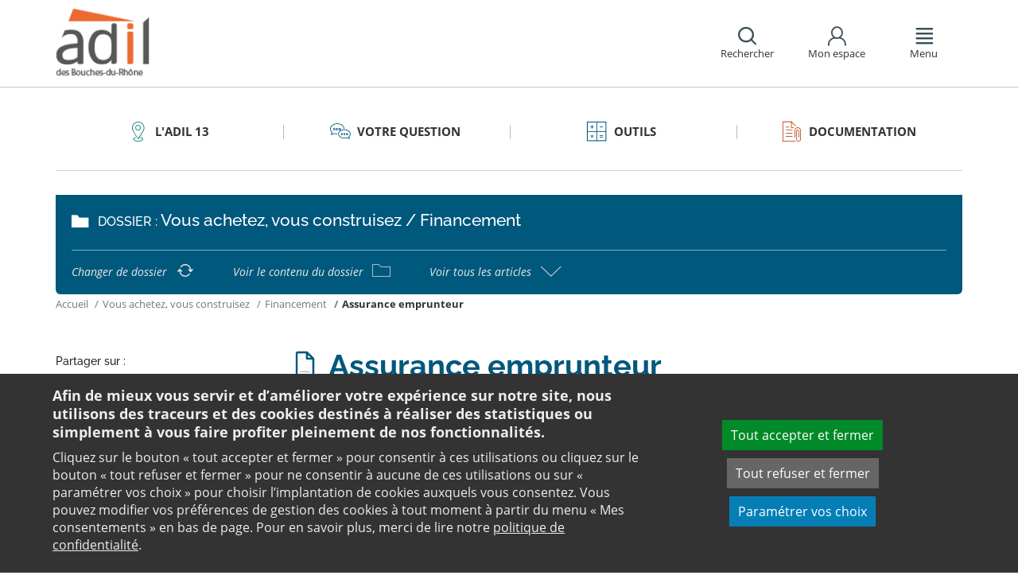

--- FILE ---
content_type: text/html;charset=utf-8
request_url: https://www.adil13.org/votre-question/assurance-emprunteur/
body_size: 16400
content:
<!DOCTYPE html>
<html lang="fr">
<head><link rel="preload" href="" as="font" type="font/woff2" crossorigin>

<meta charset="utf-8">
<!-- 
	This website is powered by TYPO3 - inspiring people to share!
	TYPO3 is a free open source Content Management Framework initially created by Kasper Skaarhoj and licensed under GNU/GPL.
	TYPO3 is copyright 1998-2025 of Kasper Skaarhoj. Extensions are copyright of their respective owners.
	Information and contribution at https://typo3.org/
-->

<base href="https://www.adil13.org/">

<title>Assurance emprunteur - ANIL</title>
<meta name="generator" content="TYPO3 CMS" />
<meta name="viewport" content="width=device-width, initial-scale=1" />
<meta name="description" content="Retrouvez sur le site de l&#039;ANIL toutes les informations sur l&#039;assurance emprunteur, le niveau de garanties, coût d&#039;assurance, comment changer d’assureur ?...)." />
<meta name="twitter:card" content="summary" />
<meta name="twitter:domain" content="https://www.adil13.org/" />
<meta name="twitter:site" content="@ANIL" />
<meta name="twitter:creator" content="@ANIL" />
<meta name="twitter:description" content="Retrouvez sur le site de l&#039;ANIL toutes les informations sur l&#039;assurance emprunteur, le niveau de garanties, coût d&#039;assurance, comment changer d’assureur ?...)." />
<meta property="og:site_name" content="ANIL" />
<meta property="og:type" content="website" />
<meta name="og:description" content="Retrouvez sur le site de l&#039;ANIL toutes les informations sur l&#039;assurance emprunteur, le niveau de garanties, coût d&#039;assurance, comment changer d’assureur ?...)." />
<meta name="twitter:title" content="Assurance emprunteur - ANIL" />
<meta name="twitter:image" content="https://www.adil13.org/typo3conf/ext/anil/Resources/Public/Images/common/ADIL_og.png" />
<meta name="twitter:url" content="https://www.adil13.org/votre-question/assurance-emprunteur/" />
<meta name="og:title" content="Assurance emprunteur - ANIL" />
<meta property="og:image" content="https://www.adil13.org/typo3conf/ext/anil/Resources/Public/Images/common/ADIL_og.png" />
<meta property="og:url" content="https://www.adil13.org/votre-question/assurance-emprunteur/" />


<link rel="stylesheet" href="https://www.adil13.org/typo3temp/assets/css/7015c8c4ac5ff815b57530b221005fc6.css?1658219440" media="all">
<link rel="stylesheet" href="https://www.adil13.org/_assets/da50353b5a91e66260f1fce3de21d18c/Stylesheets/vendor/bootstrap/bootstrap.min.css?1718695555" media="all">
<link rel="stylesheet" href="https://www.adil13.org/_assets/da50353b5a91e66260f1fce3de21d18c/Stylesheets/vendor/bxSlider/jquery.bxslider.css?1718695555" media="all">
<link rel="stylesheet" href="https://www.adil13.org/_assets/da50353b5a91e66260f1fce3de21d18c/Stylesheets/vendor/fancybox/jquery.fancybox.css?1718695555" media="all">
<link rel="stylesheet" href="https://www.adil13.org/_assets/da50353b5a91e66260f1fce3de21d18c/Stylesheets/main.css?1718695555" media="all">
<link rel="stylesheet" href="https://www.adil13.org/_assets/da50353b5a91e66260f1fce3de21d18c/Stylesheets/print.css?1718695555" media="print">
<link rel="stylesheet" href="https://www.adil13.org/_assets/da50353b5a91e66260f1fce3de21d18c/Stylesheets/vendor/orejime/orejime.css?1718695555" media="all">
<link rel="stylesheet" href="https://www.adil13.org/_assets/da50353b5a91e66260f1fce3de21d18c/Stylesheets/cookies-custom.css?1718695555" media="screen">
<link href="https://unpkg.com/leaflet@1.3.1/dist/leaflet.css" rel="stylesheet" >



<script src="https://www.adil13.org/_assets/da50353b5a91e66260f1fce3de21d18c/Javascript/vendor/jquery/jquery.min.js?1718695555"></script>
<script src="https://www.adil13.org/_assets/da50353b5a91e66260f1fce3de21d18c/Javascript/vendor/respond/respond.min.js?1718695555" defer="defer"></script>
<script src="https://www.adil13.org/_assets/da50353b5a91e66260f1fce3de21d18c/Javascript/vendor/modernizr/modernizr.min.js?1718695555" defer="defer"></script>



<link rel="canonical" href="https://www.anil.org/assurance-emprunteur/" />            <script>
                  <!-- Matomo -->
                  var _paq = _paq || [];
                  /* tracker methods like "setCustomDimension" should be called before "trackPageView" */
                  _paq.push(['trackPageView']);
                  _paq.push(['enableLinkTracking']);
                  _paq.push(['requireCookieConsent']);
                  (function() {
                  var u="//analytics.anil.org/";
                  _paq.push(['setTrackerUrl', u+'piwik.php']);
                  _paq.push(['setSiteId', '4']);
                  var d=document, g=d.createElement('script'), s=d.getElementsByTagName('script')[0];
                  g.type='text/javascript'; g.async=true; g.defer=true; g.src=u+'piwik.js'; s.parentNode.insertBefore(g,s);
                  })();
                <!-- End Matomo Code -->
            </script>
            <script type="text/plain" data-type="application/javascript" data-name="matomo">
                _paq.push(['setCookieConsentGiven']);
            </script>        <script type="text/plain" data-type="application/javascript" data-name="addtoany">
            var a2a_config = a2a_config || {};
            a2a_config.locale = "fr";
        </script>
        <script data-src="https://static.addtoany.com/menu/page.js" type="text/plain" data-type="application/javascript" data-name="addtoany"></script>

	
	







		
			<link rel="icon" href="https://www.adil13.org/fileadmin/Sites/ADIL_13/images/Favicon_32x32px.png">
		
	

	

</head>
<body class="rubric1 page-article">

<div id="top" tabindex="-1">
    <p class="no-margin"><a class="sr-only sr-only-focusable" href="/votre-question/assurance-emprunteur/#contenu">Aller au contenu</a></p>
</div>

<header id="header" role="banner">
    <div class="main-header">
        <div class="container">
           



	
	







		<a title="ADIL 13 - Retour à la page d&#039;accueil" href="/">
			<div class="logo visible-xs pull-left">
				<img alt="ADIL 13 - Retour à la page d&#039;accueil" src="https://www.adil13.org/fileadmin/Sites/ADIL_13/images/13_logo_mobile.png" width="51" height="38" />
			</div>
			<div class="logo visible-sm visible-md visible-lg pull-left">
				<img alt="ADIL 13 - Retour à la page d&#039;accueil" src="https://www.adil13.org/fileadmin/Sites/ADIL_13/images/13_logo.png" width="111" height="83" />
			</div>
		</a>

	
            <div id="nav-header" class="pull-right">
                

<div class="scope-icon" role="search">
	<a href="#" role="button" aria-expanded="false">
		<div>
			<span class="icon-search" aria-hidden="true"></span>
			<span>Rechercher</span>
		</div>
	</a>
		
	
	<div class="drop-box search rubric4">
		<form method="get" action="index.php">
			<div role="heading" aria-level="1"><label for="panelSearchForm" class="title-level-3">Votre recherche</label></div>
			<div class="form-group mar-bottom-20">
				<input id="panelSearchForm" type="text" name="tx_solr[q]" placeholder="Mots-clés" title="Indiquez les mots-clés à rechercher" class="form-control">
			</div>
			<div class="form-group text-center">
				<button type="submit" class="btn btn-default">
					<span class="icon-search" aria-hidden="true"></span>
					<span>Rechercher</span>
				</button>
			</div>
			<input type="hidden" name="id" value="30425">
		</form>
	</div>
	

</div>
                

	
			
			
		

	<div id="tx-anil-frontenduserpanel" class="scope-icon inactive">
		<a href="#" role="button" aria-expanded="false">
			<div>
				<span class="icon-user"></span>
				<span>Mon espace</span>
			</div>
		</a>
		
				
						<div style="display:none" class="drop-box account rubric2">
							<div class="inner mar-bottom-40">
								<p id="frontenduserpanel-label" class="title-level-3" role="heading" aria-level="1">
									
											Identifiez-vous
										
								</p>
								





    <p class="status">
        



    </p>


        <form method="post" target="_top" action="/votre-question/assurance-emprunteur/?tx_felogin_login%5Baction%5D=login&amp;tx_felogin_login%5Bcontroller%5D=Login&amp;cHash=803fe1492a1a886680f2623949521703">
<div>
<input type="hidden" name="__referrer[@extension]" value="Felogin" />
<input type="hidden" name="__referrer[@controller]" value="Login" />
<input type="hidden" name="__referrer[@action]" value="login" />
<input type="hidden" name="__referrer[arguments]" value="YTowOnt99c1702e96cd2f3615fa311d6be9dbdba92dd497f" />
<input type="hidden" name="__referrer[@request]" value="{&quot;@extension&quot;:&quot;Felogin&quot;,&quot;@controller&quot;:&quot;Login&quot;,&quot;@action&quot;:&quot;login&quot;}c515d9450d1611ea8423a09fd094f2cf11f970e7" />
<input type="hidden" name="__RequestToken" value="eyJ0eXAiOiJKV1QiLCJhbGciOiJIUzI1NiIsImtpZCI6IntcInR5cGVcIjpcIm5vbmNlXCIsXCJuYW1lXCI6XCJaMnVJQVpwZU02a3RCTkZMUzd5MEhnXCJ9In0.[base64].BBXr5pAknZpWqfSiDZNdkRI1owRIhUXK3eL30sXLNWM"/><input type="hidden" name="__trustedProperties" value="{&quot;user&quot;:1,&quot;pass&quot;:1,&quot;submit&quot;:1,&quot;logintype&quot;:1,&quot;pid&quot;:1}24f45bc4ec08cb7762f95cf2be4eccf95339c0b9" />
</div>

            
    <fieldset>
        <div class="form-group">
            <input autocomplete="username" placeholder="E-mail" class="form-control" type="text" name="user" required="required" />
        </div>
        <div class="form-group">
            <input required="required" autocomplete="current-password" placeholder="Mot de passe" class="form-control" type="password" name="pass" value="" />
        </div>

        
        <div class="form-group mar-bottom-20 clearfix"></div>
        <div class="form-group text-center">
            <input class="btn btn-default" type="submit" value="Valider" name="submit" />
        </div>

        <div class="felogin-hidden">
            <input type="hidden" name="logintype" value="login" />
            
            
                <input type="hidden" name="pid" value="30328" />
            
            
            
            
            
        </div>
    </fieldset>

        </form>
    






								
									<p class="forgot pull-right" id="forgotpassword-link">
										<a href="/mot-de-passe-oublie/?no_cache=1&amp;tx_felogin_login%5Baction%5D=recovery&amp;tx_felogin_login%5Bcontroller%5D=PasswordRecovery&amp;cHash=fd2c2281703deb1cac443aab371504ac">
											Mot de passe oublié ?
										</a>
									</p>
								

							</div>
							
								<div class="inner">
									<div class="title-level-3 no-margin" role="heading" aria-level="1">Inscrivez-vous</div>
									<p>Créez votre compte et personnalisez votre navigation :</p>
									<ul class="list">
										<li>Ajoutez vos favoris</li>
										<li>Mémorisez vos recherches</li>
									</ul>
									<div class="text-center">
										<a role="button" class="btn btn-default" href="/creer-mon-espace/">
											S&#039;inscrire
										</a>
									</div>
								</div>
							
						</div>
					
			
	</div>

	

                

<div class="scope-icon" role="navigation">
	<a href="#" role="button" aria-expanded="false" class="menu-handle">
		<div>
			<span class="icon-menu" aria-hidden="true"></span>
			<span>Menu</span>
		</div>
	</a>
</div>
            </div>
        </div>
    </div>
    

<nav id="navigation">
	<div class="container">
	    <div class="row">
			
					<div class="col page-cart"><div class="rubric2"><div class="title-level-4 txt-color">L&#039;ADIL 13</div></div><div class="block-list"><div class="title-h3"><a href="/ladil-13/nous-contacter/">Nous contacter</a></div></div><div class="block-list"><div class="title-h3"><a href="/ladil-13/nos-missions/">Nos missions</a></div></div><div class="block-list"><div class="title-h3"><a href="/ladil-13/notre-pratique/">Notre pratique</a></div></div><div class="block-list"><div class="title-h3"><a href="/ladil-13/les-actions-specifiques-de-ladil-13/">Les actions spécifiques de l&#039;ADIL 13</a></div></div><div class="block-list"><div class="title-h3"><a href="/ladil-13/notre-equipe/">Notre équipe</a></div></div><div class="block-list"><div class="title-h3"><a href="/ladil-13/les-membres-de-ladil/">Les membres de l&#039;ADIL</a></div></div></div><div class="col "><div class="rubric1"><div class="title-level-4 txt-color">Améliorer son logement dans les Bouches-du-Rhône</div></div><div class="block-list"><div class="title-h3"><a href="/ladil-13/ameliorer-son-logement-dans-les-bouches-du-rhone/bail-renov/">Bail Rénov&#039;</a></div></div><div class="block-list"><div class="title-h3"><a href="/amr/">Allo Métropole Rénov’</a></div><ul class="links"><li><a href="/amr/sare-rgpd/">Mentions d&#039;information à destinatation du demandeur/bénéficiaire dans le cadre du programme SARE</a></li></ul></div><div class="block-list"><div class="title-h3"><a href="/ladil-13/ameliorer-son-logement-dans-les-bouches-du-rhone/le-service-public-de-la-renovation-de-lhabitat/">Le service public de la rénovation de l&#039;habitat</a></div><ul class="links"><li><a href="/ladil-13/ameliorer-son-logement-dans-les-bouches-du-rhone/le-service-public-de-la-renovation-de-lhabitat/conseillers-france-renov-sur-le-territoire/">Conseillers France Rénov&#039; sur le territoire</a></li><li><a href="/ladil-13/ameliorer-son-logement-dans-les-bouches-du-rhone/faciliter-accompagner-et-informer-pour-la-renovation-energetique/certificat-deconomie-denergie/">Certificat d&#039;économie d&#039;énergie</a></li><li><a href="/ladil-13/ameliorer-son-logement-dans-les-bouches-du-rhone/faciliter-accompagner-et-informer-pour-la-renovation-energetique/tva-a-taux-reduit/">TVA à taux réduit</a></li><li><a href="/ladil-13/ameliorer-son-logement-dans-les-bouches-du-rhone/faciliter-accompagner-et-informer-pour-la-renovation-energetique/exoneration-de-la-taxe-fonciere-sur-les-proprietes-baties-tfpb/">Exonération de la taxe foncière sur les propriétés bâties (TFPB)</a></li><li><a href="/ladil-13/ameliorer-son-logement-dans-les-bouches-du-rhone/faciliter-accompagner-et-informer-pour-la-renovation-energetique/credit-dimpot-pour-les-travaux-de-renovation-energetique/">Crédit d&#039;impôt pour les travaux de rénovation énergétique</a></li></ul></div><div class="block-list"><div class="title-h3"><a href="/ladil-13/ameliorer-son-logement-dans-les-bouches-du-rhone/dispositifs-damelioration-de-lhabitat/">Dispositifs d&#039;amélioration de l&#039;habitat</a></div></div><div class="block-list"><div class="title-h3"><a href="/ladil-13/ameliorer-son-logement-dans-les-bouches-du-rhone/aides-et-financements-en-faveur-de-lamelioration-de-lhabitat/">Aides et financements en faveur de l&#039;amélioration de l&#039;habitat</a></div><ul class="links"><li><a href="/ladil-13/ameliorer-son-logement-dans-les-bouches-du-rhone/aides-locales-et-autres-financements-en-faveur-de-lamelioration-de-lhabitat/aides-pour-le-ravalement-de-facades/">Aides pour le ravalement de façades</a></li></ul></div></div><div class="col "><div class="rubric2"><div class="title-level-4 txt-color">Les formations Habitat</div></div><div class="block-list"><div class="title-h3"><a href="/cles-copropriete/">Les clés de la copropriété</a></div></div><div class="block-list"><div class="title-h3"><a href="/formations/programmes-detailles/">Programmes détaillés des formations</a></div></div></div><div class="col "><div class="rubric5"><div class="title-level-4 txt-color">Les conférences de l&#039;ADIL</div></div><div class="block-list"><div class="title-h3"><a href="/les-conferences-de-ladil/les-loyers-sont-ils-trop-eleves/comment-favoriser-accession-propriete/">Comment favoriser l’accession à la propriété dans les Bouches-du-Rhône ?</a></div></div><div class="block-list"><div class="title-h3"><a href="/les-conferences-de-ladil/sauvons-la-copro/">Sauvons la copro !</a></div></div><div class="block-list"><div class="title-h3"><a href="/les-conferences-de-ladil/parcours-residentiel-bouches-du-rhone/">Le parcours résidentiel est-il définitivement bloqué dans les Bouches-du-Rhône ?</a></div></div><div class="block-list"><div class="title-h3"><a href="/les-conferences-de-ladil/bien-vieillir-chez-soi/">Bien vieillir chez soi ?</a></div></div><div class="block-list"><div class="title-h3"><a href="/les-conferences-de-ladil/habitat-impact-loi-3ds/">Conférence-débat : Impact de la loi 3DS sur l&#039;habitat</a></div></div><div class="block-list"><div class="title-h3"><a href="/les-conferences-de-ladil/les-loyers-sont-ils-trop-eleves/">Les loyers sont-ils trop élevés ?</a></div></div></div><div class="col "><div class="rubric1"><div class="title-level-4 txt-color">Difficultés liées au logement</div></div><div class="block-list"><div class="title-h3"><a href="/ladil-13/difficultes-liees-au-logement/droit-au-logement-opposable/">Droit Au Logement Opposable</a></div><ul class="links"><li><a href="/ladil-13/difficultes-liees-au-logement/droit-au-logement-opposable/commentaire-loi-dalo/">commentaire loi dalo</a></li></ul></div><div class="block-list"><div class="title-h3"><a href="/ladil-13/difficultes-liees-au-logement/habitat-indigne-et-non-decence/">Habitat indigne et non décence</a></div></div><div class="block-list"><div class="title-h3"><a href="/ladil-13/difficultes-liees-au-logement/impaye-expulsion/">Impayé, expulsion</a></div><ul class="links"><li><a href="/ladil-13/difficultes-liees-au-logement/impaye-expulsion/sos-loyers-impayes/">SOS Loyers impayés</a></li><li><a href="/ladil-13/difficultes-liees-au-logement/impaye-expulsion/prevention-des-expulsions/">Prévention des expulsions</a></li></ul></div></div><div class="col "><div class="rubric1"><div class="title-level-4 txt-color">Fenêtre sur le 13</div></div><div class="block-list"><div class="title-h3"><a href="/ladil-13/fenetre-sur-le-13/commission-partenariale-pour-le-logement-decent/">Lutte contre la non-décence avec la CAF 13</a></div></div><div class="block-list"><div class="title-h3"><a href="/ladil-13/fenetre-sur-le-13/commission-departementale-de-conciliation/">Commission Départementale de Conciliation</a></div></div><div class="block-list"><div class="title-h3"><a href="/ladil-13/fenetre-sur-le-13/fsl/">Fonds de Solidarité pour le Logement (FSL)</a></div></div><div class="block-list"><div class="title-h3"><a href="/ladil-13/fenetre-sur-le-13/viagevie/">ViagéVie ou comment bien vieillir à domicile</a></div></div><div class="block-list"><div class="title-h3"><a href="/ladil-13/fenetre-sur-le-13/logement-des-jeunes/">Logement des jeunes</a></div><ul class="links"><li><a href="/la-boussole-des-jeunes/">La Boussole des Jeunes</a></li></ul></div><div class="block-list"><div class="title-h3"><a href="/fenetre-sur-le-13/permisdelouer/">Le permis de louer dans les Bouches-du-Rhône</a></div></div><div class="block-list"><div class="title-h3"><a href="/ladil-13/fenetre-sur-le-13/plan-departemental-daction-pour-le-logement-et-lhebergement-des-personnes-defavorisees/">Plan Départemental d’Action pour le Logement et l’Hébergement des Personnes Défavorisées</a></div></div><div class="block-list"><div class="title-h3"><a href="/ladil-13/fenetre-sur-le-13/prevention-des-expulsions/">Prévention des expulsions</a></div><ul class="links"><li><a href="/ladil-13/fenetre-sur-le-13/dispositif-marseillais-traitement-impayes-pel/">Une action spécifique à Marseille : un dispositif de traitement des impayés et de prévention des expulsions locatives</a></li><li><a href="/ladil-13/fenetre-sur-le-13/prevention-des-expulsions/charte-pour-la-prevention-des-expulsions-locatives/">Charte pour la prévention des expulsions locatives</a></li><li><a href="/ladil-13/fenetre-sur-le-13/prevention-des-expulsions/ccapex-departementale-et-declinaisons-locales/">CCAPEX Départementale et ses déclinaisons locales</a></li><li><a href="/ladil-13/fenetre-sur-le-13/prevention-des-expulsions/faciliter-acces-aux-droits/">Faciliter l&#039;accès aux droits</a></li></ul></div><div class="block-list"><div class="title-h3"><a href="/ladil-13/fenetre-sur-le-13/les-aides-locales-en-faveur-de-laccession-a-la-propriete/">Les aides locales en faveur de l&#039;accession à la propriété</a></div></div></div><div class="col page-projet col-custom-2"><div class="rubric1"><div class="title-level-4 txt-color">Votre projet</div></div><div class="block-list"><div class="title-h3"><a href="/votre-question/vous-achetez-vous-construisez/">Vous achetez, vous construisez</a></div><ul class="links"><li><a href="/votre-question/vous-achetez-vous-construisez/financement/">Financement</a></li><li><a href="/votre-question/vous-achetez-vous-construisez/achat-et-vente/">Achat et vente</a></li><li><a href="/votre-question/vous-achetez-vous-construisez/construction-et-travaux/">Construction et travaux</a></li><li><a href="/votre-question/vous-achetez-vous-construisez/diagnostics/">Diagnostics</a></li><li><a href="/votre-question/vous-achetez-vous-construisez/investissement-locatif/">Investissement locatif : réduction d&#039;impôt et investissement</a></li><li><a href="/votre-question/vous-achetez-vous-construisez/votre-situation/">Votre situation</a></li><li><a href="/votre-question/vous-achetez-vous-construisez/faq-vous-achetez-vous-construisez/">FAQ - Vous achetez, vous construisez</a></li></ul></div><div class="block-list"><div class="title-h3"><a href="/votre-question/vous-etes-locataire/">Vous êtes locataire</a></div><ul class="links"><li><a href="/votre-question/vous-etes-locataire/se-loger/">Se loger</a></li><li><a href="/votre-question/vous-etes-locataire/le-loyer/">Le loyer</a></li><li><a href="/votre-question/vous-etes-locataire/location-vide/">Location vide</a></li><li><a href="/votre-question/vous-etes-locataire/location-meublee/">Location meublée</a></li><li><a href="/votre-question/vous-etes-locataire/colocation/">Colocation</a></li><li><a href="/votre-question/vous-etes-locataire/bail-mobilite/">Bail mobilité</a></li><li><a href="/votre-question/vous-etes-locataire/diagnostics/">Diagnostics</a></li><li><a href="/votre-question/vous-etes-locataire/votre-situation-familiale/">Votre situation familiale</a></li><li><a href="/votre-question/vous-etes-locataire/locataire-en-difficulte/">Locataire en difficulté</a></li><li><a href="/votre-question/vous-etes-locataire/faq-vous-etes-locataire/">FAQ - Vous êtes locataire</a></li></ul></div><div class="block-list"><div class="title-h3"><a href="/votre-question/vous-etes-proprietaire/">Vous êtes propriétaire</a></div><ul class="links"><li><a href="/votre-question/vous-etes-proprietaire/copropriete/">Copropriété</a></li><li><a href="/votre-question/vous-etes-proprietaire/amelioration/">Amélioration</a></li><li><a href="/votre-question/vous-etes-proprietaire/bailleur/">Bailleur</a></li><li><a href="/votre-question/vous-etes-proprietaire/difficultes-de-remboursement-et-impayes/">Difficultés de remboursement et impayés</a></li><li><a href="/votre-question/vous-etes-proprietaire/assurances/">Assurances</a></li><li><a href="/votre-question/vous-etes-proprietaire/faq-vous-etes-proprietaire/">FAQ - Vous êtes propriétaire</a></li></ul></div></div><div class="col page-outils"><div class="rubric3"><div class="title-level-4 txt-color">Outils</div></div><div class="block-list"><div class="title-h3"><a href="/outils/lettres-types/">Lettres types</a></div></div><div class="block-list"><div class="title-h3"><a href="/outils/adresses-et-sites-utiles/">Adresses et sites utiles</a></div><ul class="links"><li><a href="/outils/adresses-et-sites-utiles/intermediation-locative/">Intermediation locative</a></li><li><a href="/outils/adresses-et-sites-utiles/ccapex-departementale-et-commissions-locales/">CCAPEX Départementale et commissions locales</a></li><li><a href="/outils/adresses-et-sites-utiles/hebergement-durgence-et-temporaire/">Hébergement d&#039;urgence et temporaire</a></li><li><a href="/outils/adresses-et-sites-utiles/services-publics/">Services publics</a></li><li><a href="/outils/adresses-et-sites-utiles/professions-immobilieres/">Professions immobilières</a></li><li><a href="/outils/adresses-et-sites-utiles/organismes-de-certification/">Organismes de certification</a></li><li><a href="/outils/adresses-et-sites-utiles/organismes-de-logement-social/">Organismes de logement social</a></li><li><a href="/outils/adresses-et-sites-utiles/logement-et-justice-procedures-amiables-et-judiciaires/">Logement et justice (procédures amiables et judiciaires)</a></li><li><a href="/outils/adresses-et-sites-utiles/collecteurs-1/">Collecteurs 1 %</a></li><li><a href="/outils/adresses-et-sites-utiles/insertion-par-le-logement/">Insertion par le logement et hébergement</a></li><li><a href="/outils/adresses-et-sites-utiles/associations-de-defense-des-consommateurs/">Associations de défense des consommateurs</a></li><li><a href="/outils/adresses-et-sites-utiles/sites-utiles/">Sites utiles</a></li></ul></div><div class="block-list"><div class="title-h3"><a href="/outils/formulaires/">Formulaires</a></div></div><div class="block-list"><div class="title-h3"><a href="/outils/sigles/">Sigles</a></div></div><div class="block-list"><div class="title-h3"><a href="/outils/principaux-textes-du-logement/">Principaux textes du logement</a></div><ul class="links"><li><a href="/outils/principaux-textes-du-logement/lois-habitat/">Lois Habitat</a></li><li><a href="/outils/principaux-textes-du-logement/decrets/">Décrets</a></li><li><a href="/outils/principaux-textes-du-logement/autres-textes/">Autres textes</a></li></ul></div><div class="block-list"><div class="title-h3"><a href="/outils/outils-indices-et-plafonds/">Outils</a></div><ul class="links"><li><a href="/outils/outils-indices-et-plafonds/outils-de-calcul/">Outils de calcul</a></li><li><a href="/outils/outils-indices-et-plafonds/indices-et-plafonds/">Indices et plafonds</a></li><li><a href="/outils/outils-indices-et-plafonds/memo-checklists/">Mémo-Check-lists</a></li><li><a href="/outils/outils-indices-et-plafonds/modele-lettre-courrier-type/">Modèles de lettre</a></li><li><a href="/outils/outils-indices-et-plafonds/glossaire/">Glossaire</a></li><li><a href="/outils/outils-indices-et-plafonds/faq/">FAQ</a></li></ul></div></div><div class="col "><div class="rubric1"><div class="title-level-4 txt-color">Covid-19 et Logement</div></div></div><div class="col page-pro"><div class="rubric4"><div class="title-level-4 txt-color">Documentation</div></div><div class="block-list"><div class="title-h3"><a href="/documentation/les-etudes-de-ladil-13/">Les études de l&#039;ADIL 13</a></div><ul class="links"><li><a href="/documentation/les-chiffres-cles-des-expulsions-locatives-dans-les-bouches-du-rhone/">Les chiffres clés des expulsions locatives dans les Bouches-du-Rhône</a></li><li><a href="/documentation/les-etudes-de-ladil-13/observatoire-loyers-du-parc-prive/">Observatoire des loyers du parc privé</a></li><li><a href="/documentation/les-etudes-de-ladil-13/accession-sociale-a-la-propriete/">Accession sociale à la propriété (PTZ)</a></li><li><a href="/documentation/les-etudes-de-ladil-13/marche-de-loccasion/">Marché de l&#039;occasion (PERVAL)</a></li><li><a href="/documentation/les-etudes-de-ladil-13/etudes-territorialisees/">Etudes territorialisées</a></li><li><a href="/documentation/les-etudes-de-ladil-13/autres-etudes/">Autres études</a></li><li><a href="/documentation/les-etudes-de-ladil-13/observatoire-des-loyers-du-parc-social/">Observatoire des loyers du parc social</a></li></ul></div><div class="block-list"><div class="title-h3"><a href="/documentation/publications-nationales/">Publications grand public</a></div><ul class="links"><li><a href="/documentation/publications-nationales/scenario-logement/">Achat - Vente immobilière</a></li><li><a href="/documentation/publications-nationales/copropriete/">Copropriété</a></li><li><a href="/documentation/publications-nationales/fiscalite/">Fiscalité du logement</a></li><li><a href="/documentation/publications-nationales/frappez-a-la-bonne-porte/">L&#039;ADIL vous conseille</a></li><li><a href="/documentation/publications-nationales/habitat-degrade/">Habitat dégradé</a></li><li><a href="/documentation/publications-nationales/impayes-de-loyer/">Impayés de loyer</a></li><li><a href="/documentation/publications-nationales/rapports-locatifs/">Location immobilière : droits et obligations</a></li><li><a href="/documentation/publications-nationales/renovation-energetique/">Rénovation énergétique du logement</a></li><li><a href="/documentation/publications-nationales/vous-et-les-professionnels/">Vous et les professionnels du logement</a></li></ul></div><div class="block-list"><div class="title-h3"><a href="/documentation/autres-publications-hors-depliants-aniladil/">Autres publications (hors dépliants ANIL/ADIL)</a></div></div><div class="block-list"><div class="title-h3"><a href="/documentation/analyses-juridiques-et-jurisprudence/">Analyses juridiques &amp; Jurisprudence</a></div><ul class="links"><li><a href="/documentation/analyses-juridiques-et-jurisprudence/analyses-juridiques/table-des-matieres/">Analyses juridiques</a></li><li><a href="/documentation/analyses-juridiques-et-jurisprudence/jurisprudence/">Jurisprudence</a></li></ul></div><div class="block-list"><div class="title-h3"><a href="/documentation/etudes-et-eclairages/table-des-matieres/">Études &amp; Éclairages</a></div><ul class="links"><li><a href="/documentation/etudes-et-eclairages/table-des-matieres/">Études et Éclairages : table des matières</a></li></ul></div><div class="block-list"><div class="title-h3"><a href="/documentation/habitat-actualite/">Habitat Actualité</a></div></div><div class="block-list"><div class="title-h3"><a href="/documentation/indicateur-des-taux/">Indicateur des taux</a></div></div></div><div class="col "><div class="rubric4"><div class="title-level-4 txt-color">Les Infos Logement de l&#039;ADIL</div></div><div class="block-list"><div class="title-h3"><a href="/les-infos-logement-de-ladil/prevention-des-expulsions-locatives/">Prévention des expulsions locatives</a></div></div><div class="block-list"><div class="title-h3"><a href="/les-infos-logement-de-ladil/les-depeches/">Les dépêches</a></div><ul class="links"><li><a href="/les-infos-logement-de-ladil/les-depeches/les-depeches-de-lannee-2018/">Les dépêches de l&#039;année 2018</a></li></ul></div><div class="block-list"><div class="title-h3"><a href="/les-infos-logement-de-ladil/paroles-dexperts-le-magazine-du-logement-en-provence/">&quot;Paroles d’experts&quot; – Le magazine du logement en Provence</a></div></div></div>
				
		</div>
		<div class="row">
			<button class="close-menu pull-right sr-only sr-only-focusable">Fermer le menu</button>
		</div>
	</div>
</nav>
</header>

<div id="main">
    		
	
	
	
	
	
	<div class="container layout-article">
		<div class="main-content">
			




	<div class="menu-sections">
		<nav role="navigation" aria-label="Navigation secondaire">
			<ul role="tablist" class="nav nav-tabs">

				
						
							
								<li class="col-sm-3 rubric2 " aria-current="false">
									<a href="/ladil-13/">
										<span class="icon"></span>
										<span>
								L&#039;ADIL 13
							</span>
									</a>
								</li>
							
								<li class="col-sm-3 rubric1 " aria-current="false">
									<a href="/votre-question/">
										<span class="icon"></span>
										<span>
								Votre question
							</span>
									</a>
								</li>
							
								<li class="col-sm-3 rubric3 " aria-current="false">
									<a href="/outils/">
										<span class="icon"></span>
										<span>
								Outils
							</span>
									</a>
								</li>
							
								<li class="col-sm-3 rubric4 " aria-current="false">
									<a href="/documentation/">
										<span class="icon"></span>
										<span>
								Documentation
							</span>
									</a>
								</li>
							
						
					

			</ul>
		</nav>
	</div>


			<div class="nav-article">
				<div class="title-folder">
					<span class="icon-folder"></span>
					<p>
						<span>Dossier : </span>Vous achetez, vous construisez / Financement
					</p>
				</div>
				<div class="nav-actions">
					<ul>
						<li>
							<a href="/votre-question/vous-achetez-vous-construisez/">
								<span>Changer de dossier</span>
								<span class="icon-reload"></span>
							</a>
						</li>
						<li>
							<a href="/votre-question/vous-achetez-vous-construisez/financement/">
								<span>Voir le contenu du dossier</span>
								<span class="icon-folder-o"></span>
							</a>
						</li>
						<li>
							<a href="#list-docs" data-toggle="collapse" class="collapsed">
								<span>Voir tous les articles</span>
								<span class="icon-angle-up"></span>
							</a>
						</li>
					</ul>
					<div id="list-docs" class="panel-collapse collapse">
						<div class="row pad-v-50">
							<div class="col-sm-12">
								
									<ul class="list-article">
										
											<li class="col-sm-4">
												<a href="/votre-question/vous-achetez-vous-construisez/financement/faites-vos-comptes/">
													<span class="icon-doc" aria-hidden="true"></span>
													<span>Devenir propriétaire</span>
												</a>
											</li>
										
											<li class="col-sm-4">
												<a href="/votre-question/vous-achetez-vous-construisez/financement/frais-annexes/">
													<span class="icon-doc" aria-hidden="true"></span>
													<span>Frais annexes</span>
												</a>
											</li>
										
											<li class="col-sm-4">
												<a href="/votre-question/vous-achetez-vous-construisez/financement/prets-reglementes/">
													<span class="icon-doc" aria-hidden="true"></span>
													<span>Prêts réglementés</span>
												</a>
											</li>
										
											<li class="col-sm-4">
												<a class="active current" href="/votre-question/assurance-emprunteur/">
													<span class="icon-doc" aria-hidden="true"></span>
													<span>Assurance emprunteur</span>
												</a>
											</li>
										
											<li class="col-sm-4">
												<a href="/votre-question/vous-achetez-vous-construisez/financement/aides/">
													<span class="icon-doc" aria-hidden="true"></span>
													<span>Aides</span>
												</a>
											</li>
										
											<li class="col-sm-4">
												<a href="/votre-question/aides-locales-accession-propriete/">
													<span class="icon-doc" aria-hidden="true"></span>
													<span>Aides locales favorisant l&#039;accession à la propriété</span>
												</a>
											</li>
										
											<li class="col-sm-4">
												<a href="/votre-question/contrat-credit-immobilier/">
													<span class="icon-doc" aria-hidden="true"></span>
													<span>Contrat de crédit immobilier</span>
												</a>
											</li>
										
									</ul>
								
							</div>
						</div>
					</div>
				</div>
			</div>
			


	<nav aria-label="Votre position">
		<ol class="breadcrumb">
			<li>
				<a href="/">
					Accueil
				</a>
			</li>
			
				
						<li><a href="/votre-question/vous-achetez-vous-construisez/">Vous achetez, vous construisez</a></li>
					
			
				
						<li><a href="/votre-question/vous-achetez-vous-construisez/financement/">Financement</a></li>
					
			
				
						
							<li class="active" aria-current="true"><span>Assurance emprunteur</span></li>
						
					
			
			
		</ol>
	</nav>
				
			<div class="row">
				<div class="col-sm-9 pull-right">
					<main id="contenu" role="main" class="content" tabindex="-1">
						<div class="inner">
							<article>
								
									



<h1>
	
	<span>Assurance emprunteur</span>
</h1>
								
								<div data-pdf-role="content">
									<!--DMAILER_SECTION_BOUNDARY_-->
<!--TYPO3SEARCH_begin-->


<div id="c153437" class="csc-default well  frame frame-default text frame-type-text frame-layout-102"><p class="bodytext">Lors de la souscription d’un crédit immobilier, les établissements prêteurs demandent en général à l’emprunteur de souscrire une assurance-emprunteur.</p><p class="bodytext">C’est une garantie pour le prêteur qui s’assure d’être remboursé et une protection pour l’emprunteur lorsque des événements compromettent le paiement des échéances (en cas de décès, perte totale et irréversible d’autonomie, invalidité partielle et totale, incapacité, perte d’emploi).</p></div>

<!--TYPO3SEARCH_end-->
<!--DMAILER_SECTION_BOUNDARY_END-->

<!--DMAILER_SECTION_BOUNDARY_-->
<!--TYPO3SEARCH_begin-->


<div id="c153467" class="csc-default default-layout  frame frame-default text frame-type-text frame-layout-0"><h2><a href="/votre-question/choisir-assurance-emprunteur/" class="internal-link" title="Choisir son assurance">Choisir son assurance emprunteur</a></h2></div>

<!--TYPO3SEARCH_end-->
<!--DMAILER_SECTION_BOUNDARY_END-->

<!--DMAILER_SECTION_BOUNDARY_-->
<!--TYPO3SEARCH_begin-->


<div id="c155504" class="csc-default default-layout  frame frame-default text frame-type-text frame-layout-0"><h2><a href="/votre-question/garantie-assurance-emprunteur/" class="internal-link" title="Types de garanties assurance emrprunteur">Les différents types de garanties d'assurance emprunteur </a></h2></div>

<!--TYPO3SEARCH_end-->
<!--DMAILER_SECTION_BOUNDARY_END-->

<!--DMAILER_SECTION_BOUNDARY_-->
<!--TYPO3SEARCH_begin-->


<div id="c153470" class="csc-default default-layout  frame frame-default text frame-type-text frame-layout-0"><h2><a href="/votre-question/changer-assurance-emprunteur/" class="internal-link" title="Changer d&apos;assurance emprunteur">Comment changer d’assurance emprunteur</a></h2></div>

<!--TYPO3SEARCH_end-->
<!--DMAILER_SECTION_BOUNDARY_END-->

<!--DMAILER_SECTION_BOUNDARY_-->
<div id="c155506" class="csc-default default-layout  frame frame-default anil_fulllinkcontent frame-type-anil_fulllinkcontent frame-layout-0"><a href="https://www.anil.org/lanil-et-les-adil/votre-adil/" target="_blank" class="fullLinkContent none bkg-color well"><!--DMAILER_SECTION_BOUNDARY_--><!--TYPO3SEARCH_begin--><div id="c155505" class="csc-default well  frame frame-default text frame-type-text frame-layout-102"><h3 class="align-center"><strong>Les + d’un conseil en ADIL</strong></h3><p class="align-center"><strong>Connaître les différents types de garanties</strong><br>+<br><strong>Comment changer d'assurance emprunteur ?</strong></p><p class="align-center"><br></p></div><!--TYPO3SEARCH_end--><!--DMAILER_SECTION_BOUNDARY_END--></a></div>
<!--DMAILER_SECTION_BOUNDARY_END-->

								</div>
							</article>
							
								
									<div class="others">
										<h2 class="txt-color upper">
											<span class="icon-doc" aria-hidden="true"></span>
											<span>Les autres articles de &quot;Financement&quot;</span>
										</h2>
										<ul class="listing row">
											
												<li class="col-sm-4  mar-bottom-35">
													<h3><a href="/votre-question/vous-achetez-vous-construisez/financement/faites-vos-comptes/">Devenir propriétaire</a></h3>
													
														<p>Vous envisagez de devenir propriétaire de votre logement. Avant d&#039;acheter, calculez le coût réel de votre projet en tenant compte de vos ressources actuelles et futures.</p>
													
												</li>
											
												<li class="col-sm-4  mar-bottom-35">
													<h3><a href="/votre-question/vous-achetez-vous-construisez/financement/frais-annexes/">Frais annexes</a></h3>
													
														<p>La réussite de votre projet d’accession à la propriété dépend avant tout de la viabilité de votre montage financier. Sachez évaluer le coût réel de votre projet en prenant en compte tous les frais annexes qu&#039;il entraîne.</p>
													
												</li>
											
												<li class="col-sm-4  mar-bottom-35">
													<h3><a href="/votre-question/vous-achetez-vous-construisez/financement/prets-reglementes/">Prêts réglementés</a></h3>
													
														<p>Faites établir un plan de financement par l&#039;ADIL ; elle vous indiquera les conditions d&#039;obtention et les caractéristiques des prêts en vigueur.</p>
													
												</li>
											
												<li class="col-sm-4  mar-bottom-35">
													<h3><a href="/votre-question/vous-achetez-vous-construisez/financement/aides/">Aides</a></h3>
													
														<p>L&#039;aide personnalisée au logement ou l&#039;allocation logement vous permet de réduire vos dépenses de logement en vous allégeant de certaines charges.</p>
													
												</li>
											
												<li class="col-sm-4  mar-bottom-35">
													<h3><a href="/votre-question/aides-locales-accession-propriete/">Aides locales favorisant l&#039;accession à la propriété</a></h3>
													
												</li>
											
												<li class="col-sm-4  mar-bottom-35">
													<h3><a href="/votre-question/contrat-credit-immobilier/">Contrat de crédit immobilier</a></h3>
													
														<p>Vous avez besoin d&#039;un ou plusieurs prêts pour financer votre achat immobilier. Tout savoir sur le contrat de prêt (taux fixe ou taux variables), le déblocage des fonds et le remboursement du prêt.</p>
													
												</li>
											
										</ul>
									</div>
								
							
						</div>
					</main>
				</div>
				<div class="col-sm-3">
					
					
					
					<aside role="complementary" class="sidebar">
						
							



<div class="share mar-bottom-10">
	<p id="share-desc-sidebar">Partager sur :</p>
	<ul class="addthis_toolbox a2a_kit a2a_kit_size_28 a2a_default_style" aria-describedby="share-desc-sidebar"><!--
		--><li><a class="a2a_button_facebook" tabindex="0" role="link" title="Partager sur Facebook" aria-label="Partager sur Facebook"></a></li><!--
		--><li><a class="a2a_button_x" tabindex="0" role="link" title="Partager sur Twitter" aria-label="Partager sur Twitter"></a></li><!--
		--><li><a class="a2a_button_linkedin" tabindex="0" role="link" title="Partager sur Linkedin" aria-label="Partager sur Linkedin"></a></li><!--
		--><li><a class="a2a_button_email" tabindex="0" role="link" title="Envoyer par e-mail" aria-label="Envoyer par e-mail"></a></li><!--
	--></ul>
</div>

						
						
							<div class="panel panel-primary">
								<div class="panel-body">
									<ul class="links large">
										
											<li>
												

<div class="tx-anil">
	

	
	
	<script type="text/javascript">
		window.addEventListener('DOMContentLoaded', function() {
			$(document).ready(function () {
				var conf = new Object;
				conf.baseURL = "https://www.adil13.org/";
				$("#tx-anil-pdfbutton").AnilPdfButton(conf);
			});
		});
	</script>
	
	<div id="tx-anil-pdfbutton">
		<form target="_blank" method="post" id="tx-anil-pdfbutton-form" action="/votre-question/assurance-emprunteur/pdfpage?tx_anil_pdfpage%5Baction%5D=generate&amp;tx_anil_pdfpage%5Bcontroller%5D=Pdf&amp;cHash=9a315ceb0d2f1e54272b80c12f5deebd">
<div>
<input type="hidden" name="tx_anil_pdfpage[__referrer][@extension]" value="Anil" />
<input type="hidden" name="tx_anil_pdfpage[__referrer][@controller]" value="Pdf" />
<input type="hidden" name="tx_anil_pdfpage[__referrer][@action]" value="button" />
<input type="hidden" name="tx_anil_pdfpage[__referrer][arguments]" value="YTowOnt99c1702e96cd2f3615fa311d6be9dbdba92dd497f" />
<input type="hidden" name="tx_anil_pdfpage[__referrer][@request]" value="{&quot;@extension&quot;:&quot;Anil&quot;,&quot;@controller&quot;:&quot;Pdf&quot;,&quot;@action&quot;:&quot;button&quot;}af35d7e3fef3a61066a20555cb0dc596a926c116" />
<input type="hidden" name="tx_anil_pdfpage[__trustedProperties]" value="{&quot;pagecontent&quot;:1}6ef995f762c3a6bedcd7f2b00f49037b6dc32e2f" />
</div>

			<button type="button" id="tx-anil-pdfbutton-button" title="Télécharger le contenu de cette page au format PDF">Télécharger</button>
			<input id="tx-anil-pdfbutton-pagecontent" type="hidden" name="tx_anil_pdfpage[pagecontent]" value="" />
		</form>
	</div>
	

</div>
 <span aria-hidden="true">/</span> 

<form method="post" id="tx-anil-printbutton-form" action="/votre-question/assurance-emprunteur/?tx_anil_page%5Bcontroller%5D=Page&amp;cHash=b15f1ff1a2566a403d802b8396692a8f">
<div>
<input type="hidden" name="tx_anil_page[__referrer][@extension]" value="Anil" />
<input type="hidden" name="tx_anil_page[__referrer][@controller]" value="Page" />
<input type="hidden" name="tx_anil_page[__referrer][@action]" value="article" />
<input type="hidden" name="tx_anil_page[__referrer][arguments]" value="YTowOnt99c1702e96cd2f3615fa311d6be9dbdba92dd497f" />
<input type="hidden" name="tx_anil_page[__referrer][@request]" value="{&quot;@extension&quot;:&quot;Anil&quot;,&quot;@controller&quot;:&quot;Page&quot;,&quot;@action&quot;:&quot;article&quot;}16372cedf467ef478412ab29863b28187b0c3057" />
<input type="hidden" name="tx_anil_page[__trustedProperties]" value="[]cee802b183827d4cfd8c5975d248def0e6521229" />
</div>

	<button type="button" id="tx-anil-printbutton-button" onclick="window.print();ga('send', 'event', 'Imprimer', 'clic', 'https://www.adil13.org/votre-question/assurance-emprunteur/');" title="Imprimer cette page">Imprimer</button>
</form>
												

<ul class="font-sizer">
    <li><button class="mar-right-5 font-minus" title="Diminuer la taille des caractères"><em> -</em> A</button></li>
    <li><button class="font-plus" title="Augmenter la taille des caractères"><em> +</em> A</button></li>
</ul>
											</li>
										
										
											
										
										
											<li>
												



<p class="no-margin">
	<a href="/contact/?no_cache=1&amp;referer=1&amp;cHash=0223d9ba52e5b129e59b43322de0a94a">
		<strong>Contactez-nous sur cette page</strong>
	</a>
</p>

											</li>
										
									</ul>
								</div>
							</div>
						
						<ul class="anchor-group full">                               
							
								<li>
									<a href="#" class="bkg-color"><span>Sommaire</span></a>
									<div id="navbar-affix" class="box sommaire mar-left-30">
										<ul class="nav list-sections">
											
												<li><a href="#c153467">Choisir son assurance emprunteur</a></li>
											
												<li><a href="#c155504">Les différents</a></li>
											
												<li><a href="#c153470">comment changer d’assurance emprunteur</a></li>
												
										</ul>
										<button class="icon-close">
											<span class="sr-only">Fermer</span>
										</button>
									</div>
								</li>
							
							
								
									<li>
										<a href="#"><span>Plus d&#039;infos</span></a>
										<div class="box furtherContents mar-left-30">
											<!--DMAILER_SECTION_BOUNDARY_-->
<!--TYPO3SEARCH_begin-->


<div id="c155507" class="csc-default default-layout  frame frame-default text frame-type-text frame-layout-0"><ul><li><a href="https://www.anil.org/aj-loi-credit-immobilier-consommation-assurance-emprunteur/" target="_blank" class="internal-link" title="Lire l&apos;analyse juridique ratification des ordonnances relatives à la partie législative du Code de la consommation et sur les contrats de crédit relatifs aux biens immobiliers dans le même onglet">Ratification des ordonnances relatives à la partie législative du Code de la consommation et sur les contrats de crédit relatifs aux biens immobiliers&nbsp;(AJ)</a></li><li><a href="https://www.anil.org/documentation-experte/analyses-juridiques-jurisprudence/analyses-juridiques/analyses-juridiques-2016/le-logement-et-la-loi-de-modernisation-de-notre-systeme-de-sante-du-26-janvier-2016/" target="_blank" class="internal-link" title="Lire l&apos;analyse juridique sur le logement et la loi de modernisation de notre système de santé du 26 janvier 2016 dans le même onglet">Le logement et la loi de modernisation de notre système de santé du 26 janvier 2016 (AJ)</a></li></ul></div>

<!--TYPO3SEARCH_end-->
<!--DMAILER_SECTION_BOUNDARY_END-->

											<button class="icon-close">
												<span class="sr-only">Fermer</span>
											</button>
										</div>
									</li>
								
							
							<li class="entities-map">
								<a href="#"><span>Mon conseiller ADIL</span></a>
								<div class="box carte rubric2 mar-left-30">
									<div class="tx-anil">
		
	
	

	
	
	
	
	
	

	<script type="text/javascript">
	$(document).ready(function() {
		var conf = new Object;
		conf.view = 'WIDGET';
		conf.dataProvider = "/votre-question/assurance-emprunteur/entitymap.json?tx_anil_entitymap%5Bcontroller%5D=Entity&cHash=836eaa92205cc08d1539782ab963e010";
		conf.dataAction = 'mapData';
		conf.adil = '';
		conf.cookieName = 'AnilEntityDepartment';
		conf.cookieLifetime = '365';
		conf.googleMapDefaultZoom = '16';
		$("#tx-anil-entitymap-e6e94e3b8347f493").AnilEntityMap(conf);
	});
	</script>
	
	<div id="tx-anil-entitymap-e6e94e3b8347f493" class="tx-anil-entitymap tx-anil-entitymap-widget">
		
		
			<p class="tx-anil-entitymap-loader" style="display:none;"><span>Chargement des données</span></p>
			<div class="tx-anil-entitymap-status alert" style="display:none;"></div>
			<div class="tx-anil-entitymap-entityinfocontainer">
				<div class="tx-anil-entitymap-entityinfo" style="display:none;"></div>
			</div>
			

			
				



        <div class="tx-anil-entitymap-googlemap" style="display:none;">
            <ul class="link-group tx-anil-entitymap-googlemap-entitiesnavigation" style="display:none;">
                <li><a href="#" class="tx-anil-entitymap-googlemap-centersbutton">Voir les centres</a></li>
                <li><a href="#" class="tx-anil-entitymap-googlemap-dutiesbutton">Voir les permanences</a></li>
            </ul>
            <div class="tx-anil-entitymap-googlemap-gmapcontainer" style="height: 200px;"></div>
        </div>
	

				

<form method="post" class="tx-anil-entitymap-departmentform" style="display:none;" action="/votre-question/assurance-emprunteur/?tx_anil_entitymap%5Bcontroller%5D=Adil&amp;cHash=a45a631b05de10fbb93fbd18d9d3cf74">
<div>
<input type="hidden" name="tx_anil_entitymap[__referrer][@extension]" value="Anil" />
<input type="hidden" name="tx_anil_entitymap[__referrer][@controller]" value="Entity" />
<input type="hidden" name="tx_anil_entitymap[__referrer][@action]" value="map" />
<input type="hidden" name="tx_anil_entitymap[__referrer][arguments]" value="YTowOnt99c1702e96cd2f3615fa311d6be9dbdba92dd497f" />
<input type="hidden" name="tx_anil_entitymap[__referrer][@request]" value="{&quot;@extension&quot;:&quot;Anil&quot;,&quot;@controller&quot;:&quot;Entity&quot;,&quot;@action&quot;:&quot;map&quot;}696c9a55f501a5056700099dc2b27d5ad8ef98de" />
<input type="hidden" name="tx_anil_entitymap[__trustedProperties]" value="{&quot;department&quot;:1}e58f49ba33adace96a2d7e0ee0c73152cb6ee953" />
</div>
			
	<p class="tx-anil-entitymap-departmentform-header">Indiquez votre département pour trouver l&#039;ADIL la plus proche</p>
	<div class="text-center">
		<div class="form-group row">
			<div class="form-control-container col-sm-12">
				<label class="sr-only" for="department">Indiquez votre département pour trouver l&#039;ADIL la plus proche</label>
				<select class="tx-anil-entitymap-departmentform-select select2" id="department" name="tx_anil_entitymap[department]"><option value="0">Département</option>
<option value="1">01 - Ain</option>
<option value="2">02 - Aisne</option>
<option value="3">03 - Allier</option>
<option value="4">04 - Alpes-de-Haute-Provence</option>
<option value="5">05 - Hautes-Alpes</option>
<option value="6">06 - Alpes-Maritimes</option>
<option value="7">07 - Ardèche</option>
<option value="8">08 - Ardennes</option>
<option value="9">09 - Ariège</option>
<option value="10">10 - Aube</option>
<option value="11">11 - Aude</option>
<option value="12">12 - Aveyron</option>
<option value="13">13 - Bouches-du-Rhône</option>
<option value="14">14 - Calvados</option>
<option value="15">15 - Cantal</option>
<option value="16">16 - Charente</option>
<option value="17">17 - Charente-Maritime</option>
<option value="18">18 - Cher</option>
<option value="19">19 - Corrèze</option>
<option value="20">20 - Corse - Antenne d&#039;Ajaccio</option>
<option value="21">20 - Corse - Antenne de Bastia</option>
<option value="22">21 - Côte-d&#039;Or</option>
<option value="23">22 - Côtes-d&#039;Armor</option>
<option value="24">23 - Creuse</option>
<option value="25">24 - Dordogne</option>
<option value="26">25 - Doubs</option>
<option value="27">26 - Drôme</option>
<option value="28">27 - Eure</option>
<option value="29">28 - Eure-et-Loir</option>
<option value="30">29 - Finistère</option>
<option value="31">30 - Gard</option>
<option value="32">31 - Haute-Garonne</option>
<option value="33">32 - Gers</option>
<option value="34">33 - Gironde</option>
<option value="35">34 - Hérault</option>
<option value="36">35 - Ille-et-Vilaine</option>
<option value="37">36 - Indre</option>
<option value="38">37 - Indre-et-Loire</option>
<option value="39">38 - Isère</option>
<option value="40">39 - Jura</option>
<option value="41">40 - Landes</option>
<option value="42">41 - Loir-et-Cher</option>
<option value="43">42 - Loire</option>
<option value="44">43 - Haute-Loire</option>
<option value="45">44 - Loire-Atlantique</option>
<option value="46">45 - Loiret</option>
<option value="47">46 - Lot</option>
<option value="48">47 - Lot-et-Garonne</option>
<option value="49">48 - Lozère</option>
<option value="50">49 - Maine-et-Loire</option>
<option value="51">50 - Manche</option>
<option value="52">51 - Marne</option>
<option value="53">52 - Haute-Marne</option>
<option value="54">53 - Mayenne</option>
<option value="55">54 - Meurthe-et-Moselle</option>
<option value="56">55 - Meuse</option>
<option value="57">56 - Morbihan</option>
<option value="58">57 - Moselle</option>
<option value="59">58 - Nièvre</option>
<option value="60">59 - Nord</option>
<option value="61">60 - Oise</option>
<option value="62">61 - Orne</option>
<option value="63">62 - Pas-de-Calais</option>
<option value="64">63 - Puy-de-Dôme</option>
<option value="65">64 - Pyrénées-Atlantiques</option>
<option value="66">65 - Hautes-Pyrénées</option>
<option value="67">66 - Pyrénées-Orientales</option>
<option value="68">67 - Bas-Rhin</option>
<option value="69">68 - Haut-Rhin</option>
<option value="70">69 - Rhône</option>
<option value="71">70 - Haute-Saône</option>
<option value="72">71 - Saône-et-Loire</option>
<option value="73">72 - Sarthe</option>
<option value="74">73 - Savoie</option>
<option value="75">74 - Haute-Savoie</option>
<option value="76">75 - Paris</option>
<option value="77">76 - Seine-Maritime</option>
<option value="78">77 - Seine-et-Marne</option>
<option value="79">78 - Yvelines</option>
<option value="80">79 - Deux-Sèvres</option>
<option value="81">80 - Somme</option>
<option value="82">81 - Tarn</option>
<option value="83">82 - Tarn-et-Garonne</option>
<option value="84">83 - Var</option>
<option value="85">84 - Vaucluse</option>
<option value="86">85 - Vendée</option>
<option value="87">86 - Vienne</option>
<option value="88">87 - Haute-Vienne</option>
<option value="89">88 - Vosges</option>
<option value="90">89 - Yonne</option>
<option value="91">90 - Territoire de Belfort</option>
<option value="92">91 - Essonne</option>
<option value="93">92 - Hauts-de-Seine</option>
<option value="94">93 - Seine-Saint-Denis</option>
<option value="95">94 - Val-de-Marne</option>
<option value="96">95 - Val-d&#039;Oise</option>
<option value="97">971 - Guadeloupe</option>
<option value="98">972 - Martinique</option>
<option value="99">973 - Guyane</option>
<option value="100">974 - La Réunion</option>
<option value="102">975 - St-Pierre-et-Miquelon</option>
<option value="101">976 - Mayotte</option>
</select>
			</div>
		</div>
		<div class="form-group row">
			<div class="form-control-container col-sm-12">
				<button type="submit" class="tx-anil-entitymap-departmentform-submit" aria-label="Rechercher un département">Rechercher</button>
			</div>
		</div>
	</div>
</form>
				<div class="link-group tx-anil-entitymap-departmentchange" style="display:none;">
					<p class="no-margin"><a href="#" class="tx-anil-entitymap-departmentchange-button btn">Choisir un autre département</a></p>
				</div>
				<div class="link-group tx-anil-entitymap-fullscreenlink" style="display:none;">
					Découvrir notre réseau
				</div>
			
		
		
		
		

	</div>	

</div>
									<button class="icon-close">
										<span class="sr-only">Fermer</span>
									</button>
								</div>
							</li>
							
								
							
							
								
							
							
								
									<li>
										<a href="#"><span>Aller plus loin</span></a>
										<div class="box externalLinksContents mar-left-30">
											<!--DMAILER_SECTION_BOUNDARY_-->
<!--TYPO3SEARCH_begin-->


<div id="c155581" class="csc-default default-layout  frame frame-default text frame-type-text frame-layout-0"><ul><li><a href="https://www.abe-infoservice.fr/assurance-banque-epargne-info-service-abeis-accueil.html" target="_blank" class="external-link-new-window" title="Consulter le site aeb info service dans un nouvel onglet" rel="noreferrer">Assurance banque épargne : Info Service</a></li><li><a href="http://www.lesclesdelabanque.com/Web/Cdb/Particuliers/Content.nsf?OpenDatabase" target="_blank" class="external-link-new-window" title="Consulter le site clefs de la banque dans un nouvel onglet" rel="noreferrer">Site "Les clés de la banque"</a></li><li><a href="https://www.lesclesdelabanque.com/Web/Cdb/Entrepreneurs/Content.nsf/DocumentsByIDWeb/A47MPY/$File/ccsf-glossaire-assurance-emprunteur-interactif.pdf" target="_blank" class="external-link-new-window" title="Télécharger le glossaire au format pdf sur le site les clés de la banque dans un nouvel onglet" rel="noreferrer">Les clés de la banque : glossaire de l'assurance emprunteur</a></li><li><a href="https://www.ccsfin.fr/sites/default/files/media/2018/02/16/depliant_ccsf_assurance_emprunteur_14022018_.pdf" target="_blank" class="external-link-new-window" title="Télécharger le dépliant au format pdf dans un nouvel onglet" rel="noreferrer">Plaquette du CCSF: choisir son assurance emprunteur</a></li></ul></div>

<!--TYPO3SEARCH_end-->
<!--DMAILER_SECTION_BOUNDARY_END-->

											<button class="icon-close">
												<span class="sr-only">Fermer</span>
											</button>
										</div>
									</li>
								
							
						</ul>
					</aside>
				</div>
			</div>
		</div>
	</div>

</div>
<footer id="footer" role="contentinfo">
    
    <div class="top-footer">
        <div class="container">
            <div class="text-center">
                



<div class="share ">
	<p id="share-desc">Partager cette page sur :</p>
	<ul class="addthis_toolbox a2a_kit a2a_kit_size_28 a2a_default_style" aria-describedby="share-desc"><!--
		--><li><a class="a2a_button_facebook" tabindex="0" role="link" title="Partager sur Facebook" aria-label="Partager sur Facebook"></a></li><!--
		--><li><a class="a2a_button_x" tabindex="0" role="link" title="Partager sur Twitter" aria-label="Partager sur Twitter"></a></li><!--
		--><li><a class="a2a_button_linkedin" tabindex="0" role="link" title="Partager sur Linkedin" aria-label="Partager sur Linkedin"></a></li><!--
		--><li><a class="a2a_button_email" tabindex="0" role="link" title="Envoyer par e-mail" aria-label="Envoyer par e-mail"></a></li><!--
	--></ul>
</div>

            </div>
        </div>
    </div>
    <div class="main-footer">
        <div class="container">
            <div class="row">
                <div class="col-sm-6">
                    <p><strong>Le réseau ANIL - ADIL <br></strong>Le conseil et l'information logement</p>
					
                </div>
                <div class="col-sm-6 pad-right-60">
                   


<div>
	<ul>
		
			
				
						<li class="">
							<a href="/ladil-13/">Qui sommes-nous ?</a>
						</li>
					
			
				
						</ul></div><div><ul>
					
			
				
						<li class="">
							<a href="/mentions-legales/">Mentions légales</a>
						</li>
					
			
				
						<li class="">
							<a href="/plan-du-site/">Plan du site</a>
						</li>
					
			
				
						<li class="cookies-consent">
							<a href="/mentions-legales/">Mes consentements</a>
						</li>
					
			
				
						<li class="page-article">
							<a href="/accessibilite/">Accessibilité : non conforme</a>
						</li>
					
			
				
						<li class="">
							<span>ADIL 13 © 2021</span>
						</li>
					
			
		
	</ul>
</div>
<a class="icon-rounded" href="/tout-le-site/"><span class="icon-rss"></span><span class="sr-only">Flux RSS</span></a>
                </div>
            </div>
        </div>
    </div>
</footer>



<a href="#top" id="top-link"><span class="sr-only">Retour en haut de page</span></a>


<div id="orejime"></div><!--TYPO3SEARCH_begin--><!--TYPO3SEARCH_end-->

<script src="https://www.adil13.org/_assets/948410ace0dfa9ad00627133d9ca8a23/JavaScript/Powermail/Form.min.js?1717772124" defer="defer"></script>
<script src="https://www.adil13.org/_assets/da50353b5a91e66260f1fce3de21d18c/Javascript/vendor/bootstrap/bootstrap.min.js?1718695555"></script>
<script src="https://www.adil13.org/_assets/da50353b5a91e66260f1fce3de21d18c/Javascript/vendor/bxSlider/jquery.bxslider.js?1718695555"></script>
<script src="https://www.adil13.org/_assets/da50353b5a91e66260f1fce3de21d18c/Javascript/vendor/select2/select2.min.js?1718695555"></script>
<script src="https://www.adil13.org/_assets/da50353b5a91e66260f1fce3de21d18c/Javascript/vendor/select2/select2_locale_fr.js?1718695555"></script>
<script src="https://www.adil13.org/_assets/da50353b5a91e66260f1fce3de21d18c/Javascript/vendor/fancybox/jquery.fancybox.pack.js?1718695555"></script>
<script src="https://www.adil13.org/_assets/da50353b5a91e66260f1fce3de21d18c/Javascript/vendor/sticky/jquery.sticky.min.js?1718695555"></script>
<script src="https://www.adil13.org/_assets/da50353b5a91e66260f1fce3de21d18c/Javascript/vendor/nicescroll/jquery.nicescroll.min.js?1718695555"></script>
<script src="https://www.adil13.org/_assets/da50353b5a91e66260f1fce3de21d18c/Javascript/vendor/moment/moment-with-locales.min.js?1718695555"></script>
<script src="https://www.adil13.org/_assets/da50353b5a91e66260f1fce3de21d18c/Javascript/jquery.matchHeight.js?1718695555"></script>
<script src="https://www.adil13.org/_assets/da50353b5a91e66260f1fce3de21d18c/Javascript/main.js?1718695555"></script>
<script src="https://www.adil13.org/_assets/da50353b5a91e66260f1fce3de21d18c/Javascript/vendor/orejime/orejime.js?1718695555" defer="defer"></script>
<script src="https://www.adil13.org/typo3temp/assets/js/5b7179b6f0bfa054cca23bef37d7a24d.js?1718787719"></script>
<script src="https://unpkg.com/leaflet@1.3.1/dist/leaflet.js"></script>
<script src="/_assets/da50353b5a91e66260f1fce3de21d18c/Javascript/vendor/carhartl/jquery.cookie.js?1718695555"></script>
<script src="/_assets/da50353b5a91e66260f1fce3de21d18c/Javascript/jquery.anil.entitymap.js?1718695555"></script>
<script src="/_assets/da50353b5a91e66260f1fce3de21d18c/Javascript/jquery.anil.pdfbutton.js?1718695555"></script>


</body>
</html>

--- FILE ---
content_type: text/css; charset=utf-8
request_url: https://www.adil13.org/_assets/da50353b5a91e66260f1fce3de21d18c/Stylesheets/print.css?1718695555
body_size: 382
content:
header #nav-header {
	display: none;
}

.menu-sections, .nav-article{
	display: none;
}

.main-content > .row > .col-sm-3{
	display: none;
}

.sticky-wrapper.is-sticky header{
	position: relative!important;
	height: auto!important;
}

a[href]:after{
	display: none;
}

.opinion, .others, .accordion-show-all {
	display: none;
}

.breadcrumb{
    display: block!important;
    border-top: none;
    padding-top: 0;
}

#top-link {
	display: none;
}

/*** offres locatives */
.offreslocatives-detail > .row::after,
.offreslocatives-detail .no-print,
.offreslocatives-detail .header .bookmark,
.offreslocatives-detail .tooltip,
.offreslocatives-detail .dispo-date,
.offreslocatives-detail .panel-group.accordion,
.offreslocatives-detail .back,
.offreslocatives-detail .infos-box .options,
.offreslocatives-detail #osmmap,
#send-email {
	display: none !important;
}

.offreslocatives-detail > .row > .col-md-8,
.offreslocatives-detail > .row > .col-md-4 {
	float: none;
	width: 100%;
}


.offreslocatives-detail .bx-viewport {
	height: auto !important;
}

.offreslocatives-detail .slideshow {
	width: 100% !important;
	transform: none !important;
	text-align: center;
}

.offreslocatives-detail .bx-wrapper img {
	float: none !important;
	width: 30% !important;
	margin: 1% 1%;
	display: inline-block !important;
}

.offreslocatives-detail .bx-wrapper img:nth-child(n+5) {
	display: none;
}

.offreslocatives-detail .bx-wrapper img.bx-clone,
.offreslocatives-detail .bx-controls {
	display: none !important;
}

.offreslocatives-detail .dispo-date {
	break-inside: avoid !important;
}

.offreslocatives-detail #more-details h3 {
	display: none;
}

.offreslocatives-detail #panel-more-details {
	display: block !important;
	height: 100% !important;
}

.offreslocatives-detail .tx-offreslocatives .table-content {
	padding: 0 !important;
}

.offreslocatives-detail .infos-box {
	position: static !important;
	width: 100% !important;
	border: none !important;
}

.offreslocatives-detail .infos-box .infos-price {
	width: 50%;
	display: inline-block;
	vertical-align: top;
}

.offreslocatives-detail .infos-box .infos-contact {
	width: 50%;
	display: inline-block;
	vertical-align: top;
}

.offreslocatives-detail .infos-box .infos-contact h2 {
	margin-top: 0;
}

.tx-offreslocatives .export-list {font-size: 12px;}
.tx-offreslocatives .export-list * {font-size: 12px;}

.tx-offreslocatives .export-list .container {width: 100% !important;}

--- FILE ---
content_type: text/css; charset=utf-8
request_url: https://www.adil13.org/_assets/da50353b5a91e66260f1fce3de21d18c/Stylesheets/cookies-custom.css?1718695555
body_size: 462
content:
.orejimeHtml-WithModalOpen body {
    position: static;
}

.orejime-Notice {
    z-index: 10000;
    max-width: 100%;
    bottom: 0;
    right: 0;
    box-shadow: none;
    border-radius: 0;
    font-size: 16px;
}

.orejime-Notice--mandatory {
    width: 900px;
    top: 25vh;
    bottom: inherit;
}

.orejime-Notice-body {
    display: flex;
    max-width: 1180px;
    margin: 0 auto;
}

.orejime-Notice-text {
    width: 65%;
}

.orejime-Notice-title {
    text-transform: none;
    font-size: 18px;
}

.orejime-Notice-actions {
    display: flex;
    flex: 1;
    flex-direction: column;
    align-items: center;
    justify-content: center;
}

.orejime-Notice-actionItem {
    display: block;
    margin: 5px 0;
}

.orejime-ModalWrapper {
    width: 700px;
}

.orejime-Notice-actionItem button {
    cursor: pointer;
    border-radius: 0;
}

.orejime-ModalOverlay, .orejime-NoticeOverlay {
    z-index: 20000;
}

.orejime-Modal-closeButton,
.orejime-CloseIcon {
    cursor: pointer;
}

.orejime-AppList-item {
    margin-top: 20px;
}

.orejime-Modal-title {
    font-size: 24px;
    text-transform: none;
    margin-bottom: 15px;
}

.orejime-Modal-description {
    font-size: 16px;
    line-height: 22px;
}

.orejime-Button {
    cursor: pointer;
    border-radius: 0;
}

.orejime-AppToggles-enableAll {
    background: #008A28;
}

.orejime-AppToggles-disableAll {
    background: #666;
}

.orejime-Modal-saveButton {
    background: #057EB6;
}

.orejime-AppItem-input:checked + .orejime-AppItem-label .orejime-AppItem-slider {
    background: #008A28;
}

.orejime-AppItem-title {
    font-size: 16px;
}

.orejime-AppItem-description {
    font-size: 14px;
}

.orejime-AppItem-required {
    margin-left: 2px;
}

.orejime-AppItem-purposes {
    font-size: 13px;
    line-height: 15px;
    color: #fff;
}

.orejime-Modal-footer {
    text-align: right;
}

.orejime-Modal-poweredByLink {
    display: none;
    font-size: 0;
    text-indent: -10000em;
}

@media (max-width: 991px) {
    .orejime-Notice-body {
        display: block;
    }
    .orejime-Notice-text {
        width: 100%;
    }
    .orejime-Notice-actions {
        flex-direction: row;
        margin: 0 -5px;
    }
    .orejime-Notice-actions > li button {
        padding: 6px 8px;
    }
    .orejime-Notice-actions > li:last-child button {
        margin: 0;
    }
    .orejime-Notice-title {
        font-size: 16px;
    }
    .orejime-Notice-title, .orejime-Notice-description {
        font-size: 12px;
    }
    .orejime-Notice-actionItem button {
        font-size: 12px;
        text-align: center;
    }
}

--- FILE ---
content_type: application/javascript; charset=utf-8
request_url: https://www.adil13.org/_assets/da50353b5a91e66260f1fce3de21d18c/Javascript/main.js?1718695555
body_size: 6691
content:
/* ---------------------- */
/* == ANIL       		  */
/* ---------------------- */
/* @AUTHOR  : Mohamed ATATOUSSE   */
/* @VERSION : 1.0.0               */
/* @DATE    : 09/2015             */

// Mobile Detection
var isMobile = {
	Android: function() {
		return navigator.userAgent.match(/Android/i);
	},
	BlackBerry: function() {
		return navigator.userAgent.match(/BlackBerry/i);
	},
	iOS: function() {
		return navigator.userAgent.match(/iPhone|iPod/i);
	},
	Opera: function() {
		return navigator.userAgent.match(/Opera Mini/i);
	},
	Windows: function() {
		return navigator.userAgent.match(/IEMobile/i);
	},
	any: function() {
		return (isMobile.Android() || isMobile.BlackBerry() || isMobile.iOS() || isMobile.Opera() || isMobile.Windows());
	}
};

jQuery(document).ready(function($) {

	/** GLOBAL VARS **/
	var windowWidth  = $(window).width();
	var windowHeight = $(window).height();

	/** JS EVENTS **/
	var ANIL = {

		DOM: {
			checkBox    	:  $('.checkbox'),
			radioBox    	:  $('.radio-group'),
			selectBox       :  $('.select2'),
			bxslider        :  $('.bx-slider'),
			navHeader       :  $('#nav-header'),
			btnPop          :  $('.btn-pop'),
			popUp           :  $('.popup'),
			closePopUp      :  $('.popup-close'),
			mainMenu        :  $('#navigation'),
			header          :  $('#header'),
			datetimepicker  :  $('.datetimepicker'),
			cookies         :  $('.cookie'),
			pagination      :  $('.pagination'),
			affixContainer  :  $('.sidebar').find('.anchor-group'),
			main      		:  $('#main'),
			message      	:  $("#message"),
			topLink         :  $("#top-link"),
			selectMenu		:  $(".csc-menu-select")
		},

		vars: {

		},

		Events : function () {

			// Cookie area is showen then set this value
			if ( ANIL.DOM.header.find('.cookie').length ) {
				ANIL.DOM.mainMenu.addClass('isDown');
			}

			// Header menu item click event
			jQuery(document).on('click', '.scope-icon > a', function(e) {
				e.preventDefault();

				var blocMenu;
				var isMain = false;

				if ( $(this).hasClass('menu-handle') ) {
					blocMenu = ANIL.DOM.mainMenu;
					isMain   = true;
				} else {
					blocMenu = $(this).next();
				}

				// If the bloc is hidden
				if ( blocMenu.is(':hidden') ) {

					ANIL.DOM.navHeader.find('.scope-icon').removeClass('active');
					ANIL.DOM.navHeader.find('.scope-icon > a').removeClass('active');
					ANIL.DOM.navHeader.find('.scope-icon > a').attr('aria-expanded', 'false');
					ANIL.DOM.navHeader.find('.drop-box').hide();
					$('#main').removeClass('showed');
					ANIL.DOM.mainMenu.hide();

					$(this).find('span.sr-only').text($(this).find('span.sr-only').attr('data-label-hide'));
					$(this).addClass('active');
					$(this).attr('aria-expanded', 'true');

					blocMenu.fadeIn(function() {
						if ( isMain )
							$('#main').addClass('showed');
					});

					// Set scrollbar when window height is not enough
					var heightVisible = windowHeight - ANIL.DOM.header.find('.main-header').height();
					if ( blocMenu.outerHeight() >= heightVisible ) {
						blocMenu.outerHeight(heightVisible);
						ANIL.nicescroll(blocMenu);
						blocMenu.removeAttr('tabindex');
					}

				} else {
					ANIL.DOM.navHeader.find('.scope-icon.active').removeClass('active');
					$(this).blur();
					$(this).find('span.sr-only').text($(this).find('span.sr-only').attr('data-label-display'));
					$(this).removeClass('active');
					$(this).attr('aria-expanded', 'false');
					blocMenu.fadeOut(function() {
						if ( isMain )
							$('#main').removeClass('showed');
					});
				}

			});

			// Document click event - Global
			$(document).on('click', function(event) {
				// Class for stopping this document click
				if ( !$(event.target).hasClass('unhandled') ) {

					// Check if the user doesn't click inside menu and other submenu
					if (!$(event.target).closest('#navigation').length && !$(event.target).closest('.scope-icon').length) {
						// Execute the hiding function just when the elements is visible ( performence )
						if ( !ANIL.DOM.mainMenu.is(':hidden') || ANIL.DOM.navHeader.find('.scope-icon > a').hasClass('active') || ANIL.DOM.navHeader.find('.scope-icon').hasClass('active') ) {
							ANIL.DOM.navHeader.find('.scope-icon').removeClass('active');
							ANIL.DOM.navHeader.find('.drop-box').fadeOut(function() {
								ANIL.DOM.navHeader.find('.scope-icon > a').removeClass('active');
							});

							ANIL.DOM.mainMenu.fadeOut(function() {
								ANIL.DOM.navHeader.find('.scope-icon > a').removeClass('active');
								$('#main').removeClass('showed');
							});
						}
					}
				}
			});

			// Close navigation when this link is clicked
			ANIL.DOM.mainMenu.find('.close-menu').on('click', function(e) {
				$('.scope-icon').find('.menu-handle').click();
			});

			// Agrandir font face page article
			$(".font-plus").click(function(){
				var clss = ANIL.DOM.main.prop("class");

				if(clss.indexOf("size-")>=0){
					var indx = parseInt(ANIL.DOM.main.prop("class").split("size-")[1])+1;
					if(indx<6) ANIL.DOM.main.removeClass().addClass("size-"+indx);
				}else{
					ANIL.DOM.main.addClass("size-1");
				}

				return false;
			});

			// réduire font face page article
			$(".font-minus").click(function(){
				var clss = ANIL.DOM.main.prop("class");

				if(clss.indexOf("size-")>=0){
					var indx = parseInt(ANIL.DOM.main.prop("class").split("size-")[1])-1;
					if(indx>=0) ANIL.DOM.main.removeClass().addClass("size-"+indx);
				}

				return false;
			});

			// Page Article == hide/show subMenu === sidebar
			$('.sidebar').find(".anchor-group.full > li > a").on("click", function(){
				var self = $(this).parents("li");
				if ( self.hasClass('opened') ) {
					$(this).removeClass('opened');
				} else {
					if ( self.hasClass('entities-map') ) {
						console.log('click');
						setTimeout(function() {
							$( "body" ).trigger( "googleMapResize" );
						}, 200);
					}
					$(this).addClass('opened');
				}
				self.toggleClass("opened");
				$('.sidebar').find(".anchor-group.full > li").not(self).removeClass("opened");

				// Set scrollbar when sidebar box height is not enough
				// var heightVisible = (windowHeight - ANIL.DOM.header.find('.main-header').height()) - $('.entities-map').position().top;
				// if ( $('.box.carte').outerHeight() >= heightVisible ) {
				// 	$('.box.carte').find('.tx-anil-entitymap').outerHeight(heightVisible - 60);
				// 	ANIL.nicescroll($('.box.carte').find('.tx-anil-entitymap'));
				// }

				if ( self.hasClass('entities-map') ) {
					if($('.tx-anil-entitymap-googlemap-entitiesnavigation').find('a:visible').length > 1)
						$('.tx-anil-entitymap-googlemap-entitiesnavigation').addClass('multiple');
				}

				return false;
			});

			$(".box .icon-close").click(function(){
				var self = $(this);
				self.parents("li").toggleClass("opened");

				return false;
			});

			$(".sommaire .list-sections a").click(function(){
				var self = $(this),
					id = self.attr("href");

					$("html,body").animate({
						scrollTop: $(id).offset().top - 80
					}, 1000	);

				return false;
			});

			// counter == page article
			ANIL.DOM.message.keyup(function(){
				ANIL.do_count(); // call count caractere
			});

			// Select menu change
			ANIL.DOM.selectMenu.on('change', function(e) {
				var target = $(this).find(':selected').data('target');
				var url = $(this).find(':selected').val();
				if(url != '') window.open(url,target);
			});

		},

		do_count : function() {
			if( ! ANIL.DOM.message.length ) return false;
			var self      = ANIL.DOM.message,
				count     = self.val().length,
				maxlength = self.attr("maxlength"),
				nbre      = maxlength-count;

			self.next().find("span").text(nbre);
		},

		checkbox : function(element) {

			// CHECK/UNCHECK the input checkbox skinned
			element.find('input[type="checkbox"]').each(function(index, key) {
				if ( $(this).is(':checked') ) {
					$(this).parents(".checkbox").addClass('on');
				}
			});

			element.find('input[type="checkbox"]').on('change', function() {
				var groupCheckbox = $(this).parents('.check-group');

				if ( $(this).is(':checked')) {
					if ( $(this).parents(".checkbox").hasClass('checkAll') ) {
						groupCheckbox.find('input[type="checkbox"]').prop('checked', true);
						groupCheckbox.find('.checkbox').addClass('on');
					} else {
						$(this).parents(".checkbox").addClass('on');
					}
				}else {
					if ( $(this).parents(".checkbox").hasClass('checkAll') ) {
						groupCheckbox.find('input[type="checkbox"]').prop('checked', false);
						groupCheckbox.find('.checkbox').removeClass('on');
					} else {
						$(this).parents(".checkbox").removeClass('on');
					}
				}
			});

		},

		radiobox : function(element) {

			// if an input is already selected
			element.find('input[type="radio"]').each(function(index, key) {
				if ( $(this).is(':checked') ) {
					$(this).next('label').addClass('on');
				}
			});

			element.find('input[type="radio"]').on('change', function() {

				var parent = $(this).parents('.radio-group');
				parent.find('label').removeClass('on');

				if ( $(this).is(':checked')) {
					$(this).next('label').addClass('on');
				}else {
					$(this).next('label').removeClass('on');
				}
			});
		},

		select2 :function(element) {

			if ( element.parents("article") ) {
				element.select2({
					width: "element",
					minimumResultsForSearch: Infinity
				});
			} else {
				element.select2({
					minimumResultsForSearch: Infinity
				});
			}

			// NiceScroll Select2 Results
			/*$('.select2-results').niceScroll({
				cursorwidth : "12px",
				cursorcolor : "#c6c6c6",
				cursorborder : "1px solid #c6c6c6",
				cursorborderradius : "0px",
				autohidemode : false
			});*/
		},

		detectActiveStatus : function(elements) {

			var isActive = false;

			// Open the first pane in main navigation
			$.each(elements, function(index, val) {
				if ( $(this).hasClass('active') ) {
					isActive = true;
				}
			});
			if ( !isActive )
				elements.first().addClass('in active');

		},

		adjustments : function(){
			_forget = $('p.backlogin a');

			if( _forget.length > 0 ){
				_forget.attr('href', _forget.attr('href') + '&backlogin=1' );
			}
		},

		accessibility : function() {

			// add tag aria-required
			$('.tx-powermail').find('[required="required"]').each(function(index, el) {
				$(this).attr('aria-required', true);
			});

			// Accordion
			$('.accordion').on('shown.bs.collapse', function() {
				$(this).find('.panel-collapse.in').removeAttr('aria-hidden')
			});
			$('.accordion').on('hidden.bs.collapse', function() {
				$(this).find('.panel-collapse:not(.in)').attr('aria-hidden', 'true');
			});
		},

		/*
			** BXSlider Data Attributes
			** element : Object
			** parent  : String
		*/
		bxslider : function(element, parent) {
			var _el = element;
			var _hasPager 		= ( _el.attr('data-has-pager') )? _el.attr('data-has-pager') : 0,
				_hasControls 	= ( _el.attr('data-has-controls') )? _el.attr('data-has-controls') : 0,
				_isauto 		= ( _el.attr('data-auto') )? _el.attr('data-auto') : 0,
				_minSlides 		= ( _el.attr('data-minslides') )? _el.attr('data-minslides') : 1,
				_maxSlides 		= ( _el.attr('data-maxslides') )? _el.attr('data-maxslides') : 1,
				_moveSlides 	= ( _el.attr('data-moveslides') )? _el.attr('data-moveslides') : 0,
				_slideWidth 	= ( _el.attr('data-slidewidth') )? _el.attr('data-slidewidth') : 0,
				_slideMargin	= ( _el.attr('data-slidemargin') )? _el.attr('data-slidemargin') : 0,
				_pause 			= ( _el.attr('data-pause') )? _el.attr('data-pause') : 2000,
				_speed			= ( _el.attr('data-speed') )? _el.attr('data-speed') : 300,
				_pagerPrefix	= ( _el.attr('data-pager-prefix') )? _el.attr('data-pager-prefix')+' ' : '',
				_easing 		= ( _el.attr('data-easing') )? _el.attr('data-easing') : 'linear',
				_adaptiveHeight = ( _el.attr('data-adaptiveheight') )? _el.attr('data-adaptiveheight') : false,
				_touchEnabled   = ( _el.attr('data-touchenabled') )? _el.attr('data-touchenabled') : true,
				_mode 			= ( _el.attr('data-mode') )? _el.attr('data-mode') : 'horizontal',
				_useCSS 		= ( _el.attr('data-css') )? _el.attr('data-css') : true,
				_hasLoop 		= ( _el.attr('data-loop') )? _el.attr('data-loop') : false,
				_nextText       = ( _el.attr('data-nextText') )? _el.attr('data-nextText') : '',
				_prevText       = ( _el.attr('data-prevText') )? _el.attr('data-prevText') : '',
				_pagerSelector 	= ( _el.attr('data-pagerselector') )? _el.closest(parent).find(_el.attr('data-pagerselector')) : '',
				_nextSelector 	= ( _el.attr('data-nextselector') )? _el.closest(parent).find(_el.attr('data-nextselector')) : null,
				_prevSelector 	= ( _el.attr('data-prevselector') )? _el.closest(parent).find(_el.attr('data-prevselector')) : null,
				_elmPagerThumb 	= ( _el.attr('data-pager-custom') )? _el.attr('data-pager-custom') : null;

			if( _el.find('> *').length > 1 ) {
				if( _el.parents('.bx-wrapper').length === 0 ){
					var sliderElement = _el.bxSlider({
						pager 		 		: parseInt(_hasPager),
						controls 	 		: parseInt(_hasControls),
						nextSelector 		: _nextSelector,
						prevSelector 		: _prevSelector,
						pagerSelector       : _pagerSelector,
						pagerCustom  		: _elmPagerThumb,
						infiniteLoop 		: _hasLoop,
						minSlides    		: parseInt(_minSlides),
						maxSlides    		: parseInt(_maxSlides),
						moveSlides   		: parseInt(_moveSlides),
						slideWidth   		: parseInt(_slideWidth),
						slideMargin  		: parseInt(_slideMargin),
						easing 		 		: _easing,
						adaptiveHeight      : _adaptiveHeight,
						touchEnabled        : parseInt(_touchEnabled),
						mode 		 		: _mode,
						pause 		 		: _pause,
						speed 		 		: _speed,
						auto 		 		: _isauto,
						useCSS 		 		: _useCSS,
						nextText            : '<span class="sr-only">' + _nextText + '</span>',
						prevText            : '<span class="sr-only">' + _prevText + '</span>',
						hideControlOnEnd    : true,
						onSliderLoad : function () {
							_el.getCurrentSlideElement().attr('tabindex','0');

							if ( _el.find('.activeSlide').length) {
								// Give class "activeSlide" to set a default position slide
								var countSlides   = _el.getSlideCount();
								var activeSlide   = _el.find('.activeSlide').index();
								var result        = countSlides - (activeSlide + 1 );

								if ( result < ( parseInt(_maxSlides) - 1 ) ) {
									_el.goToSlide(activeSlide - result);
								} else {
									_el.goToSlide(activeSlide);
								}
							}

							// Modify pager link attributes

							var pagerLinks = _el.parents('.bx-wrapper').find('.bx-pager-link');
							var sliderItems = _el.parents('.bx-wrapper').find('.bx-viewport a');

							if ( _el.parents('.bx-wrapper').find('.bx-controls').is(':empty') ) {
								pagerLinks = _el.parents('.bx-wrapper').next('.bx-slider-navigation').find('.bx-pager-link');
							}

							$.each(pagerLinks, function( key, pagerLink ) {
							  	$(pagerLink).attr('role','button');
							  	//$(pagerLink).attr('title',$(sliderItems[key]).attr('title'));
							});

							_el.parents('.bx-wrapper').find('.bx-controls').find('.bx-prev, .bx-next').attr('role', 'button');
							_el.parents('.bx-wrapper').next('.bx-slider-navigation').find('.bx-prev, .bx-next').attr('role', 'button');

							if( _pagerPrefix != '' ){
				        		pagerLinks.each(function(){
				        			$(this).text(_pagerPrefix + $(this).text())
				        		});
				        	}
						},
						onSlideBefore : function ($item, oldIndex, newIndex) {
							$item.attr('tabindex','0');
							$item.siblings().attr('tabindex','-1');
						}
					});
				}
			}
			return sliderElement;
		},

		/*
			** NiceScroll Data Attributes
			** element : Object
		*/
		nicescroll : function(element) {
			var _el = element;
			var _autohidemode           = ( _el.attr('data-autohidemode') )? _el.attr('data-autohidemode') : false,
				_cursorborderradius     = ( _el.attr('data-cursorborderradius') )? _el.attr('data-cursorborderradius') : '5px',
				_background             = ( _el.attr('data-background') )? _el.attr('data-background') : '',
				_cursorborder           = ( _el.attr('data-cursorborder') )? _el.attr('data-cursorborder') : "1px solid #fff",
				_cursorcolor            = ( _el.attr('data-cursorcolor') )? _el.attr('data-cursorcolor') : "#424242",
				_cursorwidth            = ( _el.attr('data-cursorwidth') )? _el.attr('data-cursorwidth') : '5px';

			element.niceScroll({
				autohidemode        :  _autohidemode,
				cursorborderradius  :  _cursorborderradius,
				background          :  _background,
				cursorborder        :  _cursorborder,
				cursorcolor         :  _cursorcolor,
				cursorwidth         :  _cursorwidth
			});
		},

		/*
			** Fancybox Data Attributes
			** element : Object
		*/
		fancybox : function(element) {
			var _el     =  element;

			element.fancybox({
				padding     : 0,
				autoSize    : false,
				autoPlay    : false,
				closeBtn    : false,
				beforeLoad : function() {
					this.width  = parseInt(this.element.data('fancybox-width'));
					this.height = parseInt(this.element.data('fancybox-height'));
				},
				afterShow   : function() {

					var fancyInner = this.inner;

					ANIL.nicescroll(fancyInner);
					if ( fancyInner.find('.select2').length )
						ANIL.select2(fancyInner.find('select.select2'));
					if ( fancyInner.find('.checkbox').length )
						ANIL.checkbox(fancyInner.find('.checkbox'));
					if ( fancyInner.find('.radio-group').length )
						ANIL.radiobox(fancyInner.find('.radio-group'));
					if ( fancyInner.find('.form').length ) {
						//ANIL.Forms.formValidator(fancyInner.find('.form'));
					}

				}
			});
		},

		init: function() {

			// Functions
			ANIL.select2(ANIL.DOM.selectBox);
			ANIL.checkbox(ANIL.DOM.checkBox);
			ANIL.radiobox(ANIL.DOM.radioBox);
			ANIL.Events();
			ANIL.adjustments();
			ANIL.accessibility();
			ANIL.do_count();

			// Call to Action ( custom functions )
			ANIL.DOM.bxslider.each(function(index, el) {
				ANIL.bxslider($(this), '.slider');
			});

			ANIL.DOM.header.sticky({
				topSpacing: 0
			});

			// Execute popups
			ANIL.fancybox($('.btn-popup'));

			$(document).on('click', '.popup-close, .popup .cancel', function(e) {
				e.preventDefault();

				$.fancybox.close();
			});


			ANIL.detectActiveStatus(ANIL.DOM.mainMenu.find('.nav-tabs li'));
			ANIL.detectActiveStatus(ANIL.DOM.mainMenu.find('.tab-content .tab-pane'));

			$(window).on('resize', function() {
				if ( $(window).width() < 767 ) {
					$('body').addClass('mobile');
				} else {
					$('body').removeClass('mobile');
				}
			});

			if ( windowWidth < 767 || isMobile.any() ) {
				$('body').addClass('mobile');
			}

			/*
            if ( windowWidth < 991 ) {
                $('.main-content > .row > .col-sm-9').after($('.main-content > .row > .col-sm-3'));
            }

            $(window).on('resize', function() {
                if ( $(window).width() < 991 ) {
                    $('.main-content > .row > .col-sm-9').after($('.main-content > .row > .col-sm-3'));
                } else {
                    $('.main-content > .row > .col-sm-3').after($('.main-content > .row > .col-sm-9'));
                }
            });
			 */

			if ( windowWidth > 991 ) {

				// Manage the offset data of affix container
				if ( ANIL.DOM.affixContainer.length ) {
					ANIL.DOM.affixContainer.affix({
					  	offset: {
						    top: ANIL.DOM.affixContainer.offset().top - 80,
						    bottom: ANIL.DOM.affixContainer.offset().bottom
					  	}
					});
				}

				// When all articles bloc is showed, then recalculate the offset of the affix container
				$('.nav-article').find('.nav-actions .panel-collapse').on('shown.bs.collapse hidden.bs.collapse', function() {
					ANIL.DOM.affixContainer.data('bs.affix').options.offset = {
						top : ANIL.DOM.affixContainer.offset().top - 80,
					    bottom: ANIL.DOM.affixContainer.offset().bottom
					}
				});
			}

			// Sommaire : scollspy bootstrap - offset ( header height + 1 )
			if ( $('#navbar-affix').length )
				$('body').scrollspy({ target: '#navbar-affix', offset : 81 });


			// TOP LINK
	        ANIL.DOM.topLink.addClass("hidden-top");
			$(window).scroll(function () {
				if (jQuery(this).scrollTop() === 0) {
					ANIL.DOM.topLink.addClass("hidden-top")
				} else {
					ANIL.DOM.topLink.removeClass("hidden-top")
				}
			});
			ANIL.DOM.topLink.on('click', function () {
				$('body,html').animate({
					scrollTop:0
				}, 1200, function() {
					$('body > #top').focus();
				});
				return false;
			});

			// Open automatique faq question
			setTimeout(function(){
				if(window.location.hash) {
					$('.panel'+ window.location.hash).find('.panel-heading').trigger('click');
					$('body,html').animate({
						scrollTop: $('.panel'+ window.location.hash).offset().top - ANIL.DOM.header.height()
					}, 1200);
				}
			}, 500);

			/*
			if ( $('.powermail_form').length ) {
				$('.powermail_form').parsley({
					namespace: 'data-parsley-validate',
					errorsContainer: ".bs-callout",
					errorsWrapper: '<div></div>',
					errorTemplate: '<li></li>'
				});

				$('.powermail_form').on('field:error', function() {
				    var ok = $('.parsley-error').length === 0;
				    $('.bs-callout').toggleClass('hidden', ok);
				});
			}
			*/

			if ( $('#tx-anil-server-validation').length ) {
				$('#tx-anil-server-validation').attr('tabindex', '-1');
				$('#tx-anil-server-validation').focus();
			}

			if ( $('#footer').find('.cookie').length ) {
				$('header .main-header').css('margin-top', '70px');
			}

			$('.accordion-show-all .hide-panels').click(function(e){
				 $('.panel-group.accordion .collapse').collapse('hide');
                 $(this).blur();
				 e.preventDefault();
		 	});

            $('.accordion-show-all .show-panels').click(function(e){
                $('.panel-group.accordion .collapse').collapse('show');
                $(this).blur();
                e.preventDefault();
            });

            $('.anilaides .results-container .results-item').each(function() {
				var totalHeight = $('h2',this).outerHeight(true) + $('.description',this).outerHeight(true) + $('.table-content',this).outerHeight(true);
            	if (totalHeight <= 350) {
					//$(this).find(':after').hide();
				}

			});

		}
	}

	ANIL.init();

	$('#forgotpassword-link').insertAfter($('#tx-anil-frontenduserpanel .rubric2 .checkbox'));

	if ( window.location.hash.length>0) {
        var elem = $('#' + window.location.hash.replace('#', ''));
        if (elem) {
            $('html,body').animate({scrollTop: $(elem).offset().top - $('#header').height()}, 'slow');
        }
    }

    $(".section-link").click(function (e){
       e.preventDefault();
        $('html,body').animate({scrollTop:$(this).offset().top-$('#header').height()},'slow');
    });

	// Guide copro
	if ($('.guidecopro-download-pdf').length > 0 && $('aside.sidebar').length > 0) {
		if ( windowWidth > 991 ) {
			$('aside.sidebar').append($('.guidecopro-download-pdf'));
			$('.guidecopro-download-pdf > p').toggleClass('align-right align-left');
			$( ".guidecopro-download-pdf" ).addClass('anchor-group full affix-top');

			$('.sidebar').find('.anchor-group').affix({
				offset: {
					top: $('.sidebar').find('.anchor-group').offset().top - 120,
					bottom: $('.sidebar').find('.anchor-group').offset().bottom
				}
			});
		}
	}

	// RGAA Accordeon
	document.querySelectorAll('.accordion .panel-heading[role="button"]').forEach(item => {
		item.addEventListener('keydown', function(e) {
			const keyD = e.key !== undefined ? e.key : e.keyCode;
			// e.key && e.keycode have mixed support - keycode is deprecated but support is greater than e.key
			// I tested within IE11, Firefox, Chrome, Edge (latest) & all had good support for e.key

			if ((keyD === 'Enter' || keyD === 13) || (['Spacebar', ' '].indexOf(keyD) >= 0 || keyD === 32)) {
				// In IE11 and lower, e.key will equal "Spacebar" instead of ' '

				// Default behavior is prevented to prevent the page to scroll when "space" is pressed
				e.preventDefault();
				this.click();
			}
		})
	});

	// RGAA empty <p>
	$("p:empty.bodytext").replaceWith( "<div class='empty-paragraph'></div>" );

	// RGAA aria-hidden="true" + focusable="false" on FontAwesome
	$("i.far , i.fas").attr('aria-hidden','true').attr('focusable','false');

	// RGAA alt="illustration"
	$('img[alt="illustration"]').attr('alt','');

	// RGAA AddThis
	$(document).ready(function() {
		setTimeout(function(){$('ul.addthis_toolbox .atclear').remove()},300);
	});

	// Cookies RGPD
	$('.main-footer ul li.cookies-consent').on('click', function(e) {
		e.preventDefault();
		window.orejime.show();
	});
	$('.orejime-Notice-actionItem button.orejime-Button--save').removeAttr('title');

	// FontAwesome
	function loadFile(path, type) {
		if (type == "js") {
			var fileref = document.createElement("script")
			fileref.setAttribute("src", path)
		} else if (type == "css") {
			var fileref = document.createElement("link")
			fileref.setAttribute("rel", "stylesheet")
			fileref.setAttribute("href", path)
		}
		document.getElementsByTagName("head")[0].appendChild(fileref)
	}

	$(document).ready(function(){
		if(document.querySelectorAll('.fa, .far, .fab, .fas').length > 0){
			loadFile("https://use.fontawesome.com/releases/v5.8.1/css/all.css", "css");
		}

	});

});